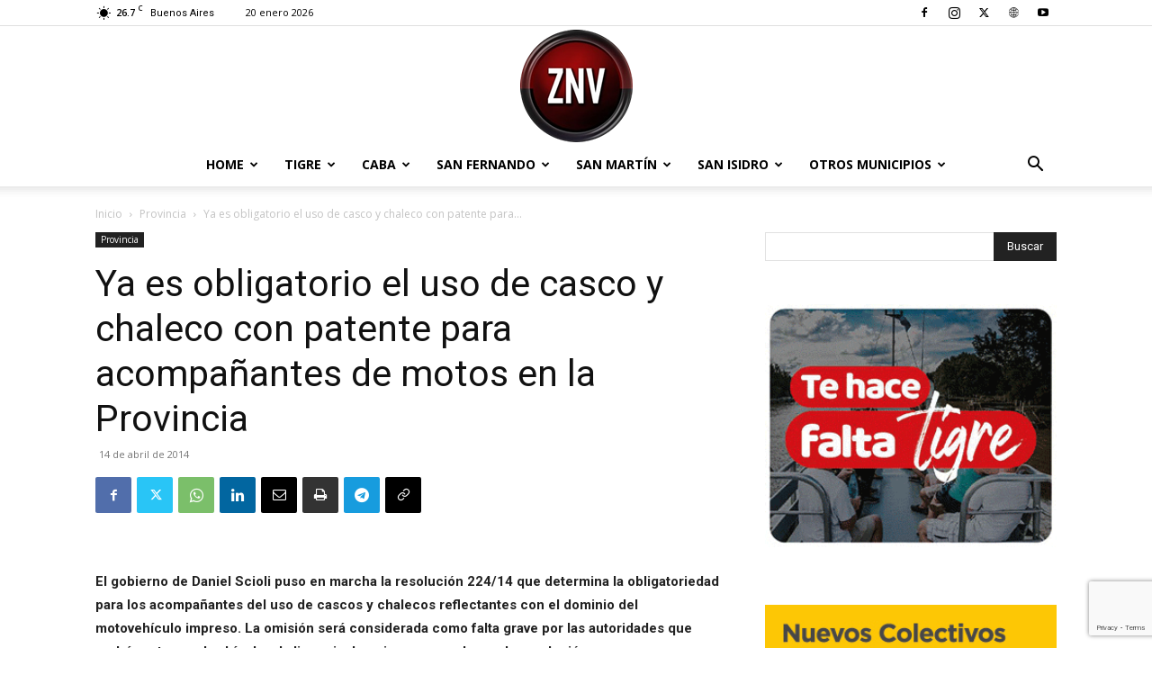

--- FILE ---
content_type: text/html; charset=utf-8
request_url: https://www.google.com/recaptcha/api2/anchor?ar=1&k=6LelT80qAAAAAH1BwSRvFE9GdG5_7c56tIqWqDnt&co=aHR0cHM6Ly96b25hbm9ydGV2aXNpb24uY29tLmFyOjQ0Mw..&hl=en&v=PoyoqOPhxBO7pBk68S4YbpHZ&size=invisible&anchor-ms=20000&execute-ms=30000&cb=gob7ifn150r3
body_size: 48738
content:
<!DOCTYPE HTML><html dir="ltr" lang="en"><head><meta http-equiv="Content-Type" content="text/html; charset=UTF-8">
<meta http-equiv="X-UA-Compatible" content="IE=edge">
<title>reCAPTCHA</title>
<style type="text/css">
/* cyrillic-ext */
@font-face {
  font-family: 'Roboto';
  font-style: normal;
  font-weight: 400;
  font-stretch: 100%;
  src: url(//fonts.gstatic.com/s/roboto/v48/KFO7CnqEu92Fr1ME7kSn66aGLdTylUAMa3GUBHMdazTgWw.woff2) format('woff2');
  unicode-range: U+0460-052F, U+1C80-1C8A, U+20B4, U+2DE0-2DFF, U+A640-A69F, U+FE2E-FE2F;
}
/* cyrillic */
@font-face {
  font-family: 'Roboto';
  font-style: normal;
  font-weight: 400;
  font-stretch: 100%;
  src: url(//fonts.gstatic.com/s/roboto/v48/KFO7CnqEu92Fr1ME7kSn66aGLdTylUAMa3iUBHMdazTgWw.woff2) format('woff2');
  unicode-range: U+0301, U+0400-045F, U+0490-0491, U+04B0-04B1, U+2116;
}
/* greek-ext */
@font-face {
  font-family: 'Roboto';
  font-style: normal;
  font-weight: 400;
  font-stretch: 100%;
  src: url(//fonts.gstatic.com/s/roboto/v48/KFO7CnqEu92Fr1ME7kSn66aGLdTylUAMa3CUBHMdazTgWw.woff2) format('woff2');
  unicode-range: U+1F00-1FFF;
}
/* greek */
@font-face {
  font-family: 'Roboto';
  font-style: normal;
  font-weight: 400;
  font-stretch: 100%;
  src: url(//fonts.gstatic.com/s/roboto/v48/KFO7CnqEu92Fr1ME7kSn66aGLdTylUAMa3-UBHMdazTgWw.woff2) format('woff2');
  unicode-range: U+0370-0377, U+037A-037F, U+0384-038A, U+038C, U+038E-03A1, U+03A3-03FF;
}
/* math */
@font-face {
  font-family: 'Roboto';
  font-style: normal;
  font-weight: 400;
  font-stretch: 100%;
  src: url(//fonts.gstatic.com/s/roboto/v48/KFO7CnqEu92Fr1ME7kSn66aGLdTylUAMawCUBHMdazTgWw.woff2) format('woff2');
  unicode-range: U+0302-0303, U+0305, U+0307-0308, U+0310, U+0312, U+0315, U+031A, U+0326-0327, U+032C, U+032F-0330, U+0332-0333, U+0338, U+033A, U+0346, U+034D, U+0391-03A1, U+03A3-03A9, U+03B1-03C9, U+03D1, U+03D5-03D6, U+03F0-03F1, U+03F4-03F5, U+2016-2017, U+2034-2038, U+203C, U+2040, U+2043, U+2047, U+2050, U+2057, U+205F, U+2070-2071, U+2074-208E, U+2090-209C, U+20D0-20DC, U+20E1, U+20E5-20EF, U+2100-2112, U+2114-2115, U+2117-2121, U+2123-214F, U+2190, U+2192, U+2194-21AE, U+21B0-21E5, U+21F1-21F2, U+21F4-2211, U+2213-2214, U+2216-22FF, U+2308-230B, U+2310, U+2319, U+231C-2321, U+2336-237A, U+237C, U+2395, U+239B-23B7, U+23D0, U+23DC-23E1, U+2474-2475, U+25AF, U+25B3, U+25B7, U+25BD, U+25C1, U+25CA, U+25CC, U+25FB, U+266D-266F, U+27C0-27FF, U+2900-2AFF, U+2B0E-2B11, U+2B30-2B4C, U+2BFE, U+3030, U+FF5B, U+FF5D, U+1D400-1D7FF, U+1EE00-1EEFF;
}
/* symbols */
@font-face {
  font-family: 'Roboto';
  font-style: normal;
  font-weight: 400;
  font-stretch: 100%;
  src: url(//fonts.gstatic.com/s/roboto/v48/KFO7CnqEu92Fr1ME7kSn66aGLdTylUAMaxKUBHMdazTgWw.woff2) format('woff2');
  unicode-range: U+0001-000C, U+000E-001F, U+007F-009F, U+20DD-20E0, U+20E2-20E4, U+2150-218F, U+2190, U+2192, U+2194-2199, U+21AF, U+21E6-21F0, U+21F3, U+2218-2219, U+2299, U+22C4-22C6, U+2300-243F, U+2440-244A, U+2460-24FF, U+25A0-27BF, U+2800-28FF, U+2921-2922, U+2981, U+29BF, U+29EB, U+2B00-2BFF, U+4DC0-4DFF, U+FFF9-FFFB, U+10140-1018E, U+10190-1019C, U+101A0, U+101D0-101FD, U+102E0-102FB, U+10E60-10E7E, U+1D2C0-1D2D3, U+1D2E0-1D37F, U+1F000-1F0FF, U+1F100-1F1AD, U+1F1E6-1F1FF, U+1F30D-1F30F, U+1F315, U+1F31C, U+1F31E, U+1F320-1F32C, U+1F336, U+1F378, U+1F37D, U+1F382, U+1F393-1F39F, U+1F3A7-1F3A8, U+1F3AC-1F3AF, U+1F3C2, U+1F3C4-1F3C6, U+1F3CA-1F3CE, U+1F3D4-1F3E0, U+1F3ED, U+1F3F1-1F3F3, U+1F3F5-1F3F7, U+1F408, U+1F415, U+1F41F, U+1F426, U+1F43F, U+1F441-1F442, U+1F444, U+1F446-1F449, U+1F44C-1F44E, U+1F453, U+1F46A, U+1F47D, U+1F4A3, U+1F4B0, U+1F4B3, U+1F4B9, U+1F4BB, U+1F4BF, U+1F4C8-1F4CB, U+1F4D6, U+1F4DA, U+1F4DF, U+1F4E3-1F4E6, U+1F4EA-1F4ED, U+1F4F7, U+1F4F9-1F4FB, U+1F4FD-1F4FE, U+1F503, U+1F507-1F50B, U+1F50D, U+1F512-1F513, U+1F53E-1F54A, U+1F54F-1F5FA, U+1F610, U+1F650-1F67F, U+1F687, U+1F68D, U+1F691, U+1F694, U+1F698, U+1F6AD, U+1F6B2, U+1F6B9-1F6BA, U+1F6BC, U+1F6C6-1F6CF, U+1F6D3-1F6D7, U+1F6E0-1F6EA, U+1F6F0-1F6F3, U+1F6F7-1F6FC, U+1F700-1F7FF, U+1F800-1F80B, U+1F810-1F847, U+1F850-1F859, U+1F860-1F887, U+1F890-1F8AD, U+1F8B0-1F8BB, U+1F8C0-1F8C1, U+1F900-1F90B, U+1F93B, U+1F946, U+1F984, U+1F996, U+1F9E9, U+1FA00-1FA6F, U+1FA70-1FA7C, U+1FA80-1FA89, U+1FA8F-1FAC6, U+1FACE-1FADC, U+1FADF-1FAE9, U+1FAF0-1FAF8, U+1FB00-1FBFF;
}
/* vietnamese */
@font-face {
  font-family: 'Roboto';
  font-style: normal;
  font-weight: 400;
  font-stretch: 100%;
  src: url(//fonts.gstatic.com/s/roboto/v48/KFO7CnqEu92Fr1ME7kSn66aGLdTylUAMa3OUBHMdazTgWw.woff2) format('woff2');
  unicode-range: U+0102-0103, U+0110-0111, U+0128-0129, U+0168-0169, U+01A0-01A1, U+01AF-01B0, U+0300-0301, U+0303-0304, U+0308-0309, U+0323, U+0329, U+1EA0-1EF9, U+20AB;
}
/* latin-ext */
@font-face {
  font-family: 'Roboto';
  font-style: normal;
  font-weight: 400;
  font-stretch: 100%;
  src: url(//fonts.gstatic.com/s/roboto/v48/KFO7CnqEu92Fr1ME7kSn66aGLdTylUAMa3KUBHMdazTgWw.woff2) format('woff2');
  unicode-range: U+0100-02BA, U+02BD-02C5, U+02C7-02CC, U+02CE-02D7, U+02DD-02FF, U+0304, U+0308, U+0329, U+1D00-1DBF, U+1E00-1E9F, U+1EF2-1EFF, U+2020, U+20A0-20AB, U+20AD-20C0, U+2113, U+2C60-2C7F, U+A720-A7FF;
}
/* latin */
@font-face {
  font-family: 'Roboto';
  font-style: normal;
  font-weight: 400;
  font-stretch: 100%;
  src: url(//fonts.gstatic.com/s/roboto/v48/KFO7CnqEu92Fr1ME7kSn66aGLdTylUAMa3yUBHMdazQ.woff2) format('woff2');
  unicode-range: U+0000-00FF, U+0131, U+0152-0153, U+02BB-02BC, U+02C6, U+02DA, U+02DC, U+0304, U+0308, U+0329, U+2000-206F, U+20AC, U+2122, U+2191, U+2193, U+2212, U+2215, U+FEFF, U+FFFD;
}
/* cyrillic-ext */
@font-face {
  font-family: 'Roboto';
  font-style: normal;
  font-weight: 500;
  font-stretch: 100%;
  src: url(//fonts.gstatic.com/s/roboto/v48/KFO7CnqEu92Fr1ME7kSn66aGLdTylUAMa3GUBHMdazTgWw.woff2) format('woff2');
  unicode-range: U+0460-052F, U+1C80-1C8A, U+20B4, U+2DE0-2DFF, U+A640-A69F, U+FE2E-FE2F;
}
/* cyrillic */
@font-face {
  font-family: 'Roboto';
  font-style: normal;
  font-weight: 500;
  font-stretch: 100%;
  src: url(//fonts.gstatic.com/s/roboto/v48/KFO7CnqEu92Fr1ME7kSn66aGLdTylUAMa3iUBHMdazTgWw.woff2) format('woff2');
  unicode-range: U+0301, U+0400-045F, U+0490-0491, U+04B0-04B1, U+2116;
}
/* greek-ext */
@font-face {
  font-family: 'Roboto';
  font-style: normal;
  font-weight: 500;
  font-stretch: 100%;
  src: url(//fonts.gstatic.com/s/roboto/v48/KFO7CnqEu92Fr1ME7kSn66aGLdTylUAMa3CUBHMdazTgWw.woff2) format('woff2');
  unicode-range: U+1F00-1FFF;
}
/* greek */
@font-face {
  font-family: 'Roboto';
  font-style: normal;
  font-weight: 500;
  font-stretch: 100%;
  src: url(//fonts.gstatic.com/s/roboto/v48/KFO7CnqEu92Fr1ME7kSn66aGLdTylUAMa3-UBHMdazTgWw.woff2) format('woff2');
  unicode-range: U+0370-0377, U+037A-037F, U+0384-038A, U+038C, U+038E-03A1, U+03A3-03FF;
}
/* math */
@font-face {
  font-family: 'Roboto';
  font-style: normal;
  font-weight: 500;
  font-stretch: 100%;
  src: url(//fonts.gstatic.com/s/roboto/v48/KFO7CnqEu92Fr1ME7kSn66aGLdTylUAMawCUBHMdazTgWw.woff2) format('woff2');
  unicode-range: U+0302-0303, U+0305, U+0307-0308, U+0310, U+0312, U+0315, U+031A, U+0326-0327, U+032C, U+032F-0330, U+0332-0333, U+0338, U+033A, U+0346, U+034D, U+0391-03A1, U+03A3-03A9, U+03B1-03C9, U+03D1, U+03D5-03D6, U+03F0-03F1, U+03F4-03F5, U+2016-2017, U+2034-2038, U+203C, U+2040, U+2043, U+2047, U+2050, U+2057, U+205F, U+2070-2071, U+2074-208E, U+2090-209C, U+20D0-20DC, U+20E1, U+20E5-20EF, U+2100-2112, U+2114-2115, U+2117-2121, U+2123-214F, U+2190, U+2192, U+2194-21AE, U+21B0-21E5, U+21F1-21F2, U+21F4-2211, U+2213-2214, U+2216-22FF, U+2308-230B, U+2310, U+2319, U+231C-2321, U+2336-237A, U+237C, U+2395, U+239B-23B7, U+23D0, U+23DC-23E1, U+2474-2475, U+25AF, U+25B3, U+25B7, U+25BD, U+25C1, U+25CA, U+25CC, U+25FB, U+266D-266F, U+27C0-27FF, U+2900-2AFF, U+2B0E-2B11, U+2B30-2B4C, U+2BFE, U+3030, U+FF5B, U+FF5D, U+1D400-1D7FF, U+1EE00-1EEFF;
}
/* symbols */
@font-face {
  font-family: 'Roboto';
  font-style: normal;
  font-weight: 500;
  font-stretch: 100%;
  src: url(//fonts.gstatic.com/s/roboto/v48/KFO7CnqEu92Fr1ME7kSn66aGLdTylUAMaxKUBHMdazTgWw.woff2) format('woff2');
  unicode-range: U+0001-000C, U+000E-001F, U+007F-009F, U+20DD-20E0, U+20E2-20E4, U+2150-218F, U+2190, U+2192, U+2194-2199, U+21AF, U+21E6-21F0, U+21F3, U+2218-2219, U+2299, U+22C4-22C6, U+2300-243F, U+2440-244A, U+2460-24FF, U+25A0-27BF, U+2800-28FF, U+2921-2922, U+2981, U+29BF, U+29EB, U+2B00-2BFF, U+4DC0-4DFF, U+FFF9-FFFB, U+10140-1018E, U+10190-1019C, U+101A0, U+101D0-101FD, U+102E0-102FB, U+10E60-10E7E, U+1D2C0-1D2D3, U+1D2E0-1D37F, U+1F000-1F0FF, U+1F100-1F1AD, U+1F1E6-1F1FF, U+1F30D-1F30F, U+1F315, U+1F31C, U+1F31E, U+1F320-1F32C, U+1F336, U+1F378, U+1F37D, U+1F382, U+1F393-1F39F, U+1F3A7-1F3A8, U+1F3AC-1F3AF, U+1F3C2, U+1F3C4-1F3C6, U+1F3CA-1F3CE, U+1F3D4-1F3E0, U+1F3ED, U+1F3F1-1F3F3, U+1F3F5-1F3F7, U+1F408, U+1F415, U+1F41F, U+1F426, U+1F43F, U+1F441-1F442, U+1F444, U+1F446-1F449, U+1F44C-1F44E, U+1F453, U+1F46A, U+1F47D, U+1F4A3, U+1F4B0, U+1F4B3, U+1F4B9, U+1F4BB, U+1F4BF, U+1F4C8-1F4CB, U+1F4D6, U+1F4DA, U+1F4DF, U+1F4E3-1F4E6, U+1F4EA-1F4ED, U+1F4F7, U+1F4F9-1F4FB, U+1F4FD-1F4FE, U+1F503, U+1F507-1F50B, U+1F50D, U+1F512-1F513, U+1F53E-1F54A, U+1F54F-1F5FA, U+1F610, U+1F650-1F67F, U+1F687, U+1F68D, U+1F691, U+1F694, U+1F698, U+1F6AD, U+1F6B2, U+1F6B9-1F6BA, U+1F6BC, U+1F6C6-1F6CF, U+1F6D3-1F6D7, U+1F6E0-1F6EA, U+1F6F0-1F6F3, U+1F6F7-1F6FC, U+1F700-1F7FF, U+1F800-1F80B, U+1F810-1F847, U+1F850-1F859, U+1F860-1F887, U+1F890-1F8AD, U+1F8B0-1F8BB, U+1F8C0-1F8C1, U+1F900-1F90B, U+1F93B, U+1F946, U+1F984, U+1F996, U+1F9E9, U+1FA00-1FA6F, U+1FA70-1FA7C, U+1FA80-1FA89, U+1FA8F-1FAC6, U+1FACE-1FADC, U+1FADF-1FAE9, U+1FAF0-1FAF8, U+1FB00-1FBFF;
}
/* vietnamese */
@font-face {
  font-family: 'Roboto';
  font-style: normal;
  font-weight: 500;
  font-stretch: 100%;
  src: url(//fonts.gstatic.com/s/roboto/v48/KFO7CnqEu92Fr1ME7kSn66aGLdTylUAMa3OUBHMdazTgWw.woff2) format('woff2');
  unicode-range: U+0102-0103, U+0110-0111, U+0128-0129, U+0168-0169, U+01A0-01A1, U+01AF-01B0, U+0300-0301, U+0303-0304, U+0308-0309, U+0323, U+0329, U+1EA0-1EF9, U+20AB;
}
/* latin-ext */
@font-face {
  font-family: 'Roboto';
  font-style: normal;
  font-weight: 500;
  font-stretch: 100%;
  src: url(//fonts.gstatic.com/s/roboto/v48/KFO7CnqEu92Fr1ME7kSn66aGLdTylUAMa3KUBHMdazTgWw.woff2) format('woff2');
  unicode-range: U+0100-02BA, U+02BD-02C5, U+02C7-02CC, U+02CE-02D7, U+02DD-02FF, U+0304, U+0308, U+0329, U+1D00-1DBF, U+1E00-1E9F, U+1EF2-1EFF, U+2020, U+20A0-20AB, U+20AD-20C0, U+2113, U+2C60-2C7F, U+A720-A7FF;
}
/* latin */
@font-face {
  font-family: 'Roboto';
  font-style: normal;
  font-weight: 500;
  font-stretch: 100%;
  src: url(//fonts.gstatic.com/s/roboto/v48/KFO7CnqEu92Fr1ME7kSn66aGLdTylUAMa3yUBHMdazQ.woff2) format('woff2');
  unicode-range: U+0000-00FF, U+0131, U+0152-0153, U+02BB-02BC, U+02C6, U+02DA, U+02DC, U+0304, U+0308, U+0329, U+2000-206F, U+20AC, U+2122, U+2191, U+2193, U+2212, U+2215, U+FEFF, U+FFFD;
}
/* cyrillic-ext */
@font-face {
  font-family: 'Roboto';
  font-style: normal;
  font-weight: 900;
  font-stretch: 100%;
  src: url(//fonts.gstatic.com/s/roboto/v48/KFO7CnqEu92Fr1ME7kSn66aGLdTylUAMa3GUBHMdazTgWw.woff2) format('woff2');
  unicode-range: U+0460-052F, U+1C80-1C8A, U+20B4, U+2DE0-2DFF, U+A640-A69F, U+FE2E-FE2F;
}
/* cyrillic */
@font-face {
  font-family: 'Roboto';
  font-style: normal;
  font-weight: 900;
  font-stretch: 100%;
  src: url(//fonts.gstatic.com/s/roboto/v48/KFO7CnqEu92Fr1ME7kSn66aGLdTylUAMa3iUBHMdazTgWw.woff2) format('woff2');
  unicode-range: U+0301, U+0400-045F, U+0490-0491, U+04B0-04B1, U+2116;
}
/* greek-ext */
@font-face {
  font-family: 'Roboto';
  font-style: normal;
  font-weight: 900;
  font-stretch: 100%;
  src: url(//fonts.gstatic.com/s/roboto/v48/KFO7CnqEu92Fr1ME7kSn66aGLdTylUAMa3CUBHMdazTgWw.woff2) format('woff2');
  unicode-range: U+1F00-1FFF;
}
/* greek */
@font-face {
  font-family: 'Roboto';
  font-style: normal;
  font-weight: 900;
  font-stretch: 100%;
  src: url(//fonts.gstatic.com/s/roboto/v48/KFO7CnqEu92Fr1ME7kSn66aGLdTylUAMa3-UBHMdazTgWw.woff2) format('woff2');
  unicode-range: U+0370-0377, U+037A-037F, U+0384-038A, U+038C, U+038E-03A1, U+03A3-03FF;
}
/* math */
@font-face {
  font-family: 'Roboto';
  font-style: normal;
  font-weight: 900;
  font-stretch: 100%;
  src: url(//fonts.gstatic.com/s/roboto/v48/KFO7CnqEu92Fr1ME7kSn66aGLdTylUAMawCUBHMdazTgWw.woff2) format('woff2');
  unicode-range: U+0302-0303, U+0305, U+0307-0308, U+0310, U+0312, U+0315, U+031A, U+0326-0327, U+032C, U+032F-0330, U+0332-0333, U+0338, U+033A, U+0346, U+034D, U+0391-03A1, U+03A3-03A9, U+03B1-03C9, U+03D1, U+03D5-03D6, U+03F0-03F1, U+03F4-03F5, U+2016-2017, U+2034-2038, U+203C, U+2040, U+2043, U+2047, U+2050, U+2057, U+205F, U+2070-2071, U+2074-208E, U+2090-209C, U+20D0-20DC, U+20E1, U+20E5-20EF, U+2100-2112, U+2114-2115, U+2117-2121, U+2123-214F, U+2190, U+2192, U+2194-21AE, U+21B0-21E5, U+21F1-21F2, U+21F4-2211, U+2213-2214, U+2216-22FF, U+2308-230B, U+2310, U+2319, U+231C-2321, U+2336-237A, U+237C, U+2395, U+239B-23B7, U+23D0, U+23DC-23E1, U+2474-2475, U+25AF, U+25B3, U+25B7, U+25BD, U+25C1, U+25CA, U+25CC, U+25FB, U+266D-266F, U+27C0-27FF, U+2900-2AFF, U+2B0E-2B11, U+2B30-2B4C, U+2BFE, U+3030, U+FF5B, U+FF5D, U+1D400-1D7FF, U+1EE00-1EEFF;
}
/* symbols */
@font-face {
  font-family: 'Roboto';
  font-style: normal;
  font-weight: 900;
  font-stretch: 100%;
  src: url(//fonts.gstatic.com/s/roboto/v48/KFO7CnqEu92Fr1ME7kSn66aGLdTylUAMaxKUBHMdazTgWw.woff2) format('woff2');
  unicode-range: U+0001-000C, U+000E-001F, U+007F-009F, U+20DD-20E0, U+20E2-20E4, U+2150-218F, U+2190, U+2192, U+2194-2199, U+21AF, U+21E6-21F0, U+21F3, U+2218-2219, U+2299, U+22C4-22C6, U+2300-243F, U+2440-244A, U+2460-24FF, U+25A0-27BF, U+2800-28FF, U+2921-2922, U+2981, U+29BF, U+29EB, U+2B00-2BFF, U+4DC0-4DFF, U+FFF9-FFFB, U+10140-1018E, U+10190-1019C, U+101A0, U+101D0-101FD, U+102E0-102FB, U+10E60-10E7E, U+1D2C0-1D2D3, U+1D2E0-1D37F, U+1F000-1F0FF, U+1F100-1F1AD, U+1F1E6-1F1FF, U+1F30D-1F30F, U+1F315, U+1F31C, U+1F31E, U+1F320-1F32C, U+1F336, U+1F378, U+1F37D, U+1F382, U+1F393-1F39F, U+1F3A7-1F3A8, U+1F3AC-1F3AF, U+1F3C2, U+1F3C4-1F3C6, U+1F3CA-1F3CE, U+1F3D4-1F3E0, U+1F3ED, U+1F3F1-1F3F3, U+1F3F5-1F3F7, U+1F408, U+1F415, U+1F41F, U+1F426, U+1F43F, U+1F441-1F442, U+1F444, U+1F446-1F449, U+1F44C-1F44E, U+1F453, U+1F46A, U+1F47D, U+1F4A3, U+1F4B0, U+1F4B3, U+1F4B9, U+1F4BB, U+1F4BF, U+1F4C8-1F4CB, U+1F4D6, U+1F4DA, U+1F4DF, U+1F4E3-1F4E6, U+1F4EA-1F4ED, U+1F4F7, U+1F4F9-1F4FB, U+1F4FD-1F4FE, U+1F503, U+1F507-1F50B, U+1F50D, U+1F512-1F513, U+1F53E-1F54A, U+1F54F-1F5FA, U+1F610, U+1F650-1F67F, U+1F687, U+1F68D, U+1F691, U+1F694, U+1F698, U+1F6AD, U+1F6B2, U+1F6B9-1F6BA, U+1F6BC, U+1F6C6-1F6CF, U+1F6D3-1F6D7, U+1F6E0-1F6EA, U+1F6F0-1F6F3, U+1F6F7-1F6FC, U+1F700-1F7FF, U+1F800-1F80B, U+1F810-1F847, U+1F850-1F859, U+1F860-1F887, U+1F890-1F8AD, U+1F8B0-1F8BB, U+1F8C0-1F8C1, U+1F900-1F90B, U+1F93B, U+1F946, U+1F984, U+1F996, U+1F9E9, U+1FA00-1FA6F, U+1FA70-1FA7C, U+1FA80-1FA89, U+1FA8F-1FAC6, U+1FACE-1FADC, U+1FADF-1FAE9, U+1FAF0-1FAF8, U+1FB00-1FBFF;
}
/* vietnamese */
@font-face {
  font-family: 'Roboto';
  font-style: normal;
  font-weight: 900;
  font-stretch: 100%;
  src: url(//fonts.gstatic.com/s/roboto/v48/KFO7CnqEu92Fr1ME7kSn66aGLdTylUAMa3OUBHMdazTgWw.woff2) format('woff2');
  unicode-range: U+0102-0103, U+0110-0111, U+0128-0129, U+0168-0169, U+01A0-01A1, U+01AF-01B0, U+0300-0301, U+0303-0304, U+0308-0309, U+0323, U+0329, U+1EA0-1EF9, U+20AB;
}
/* latin-ext */
@font-face {
  font-family: 'Roboto';
  font-style: normal;
  font-weight: 900;
  font-stretch: 100%;
  src: url(//fonts.gstatic.com/s/roboto/v48/KFO7CnqEu92Fr1ME7kSn66aGLdTylUAMa3KUBHMdazTgWw.woff2) format('woff2');
  unicode-range: U+0100-02BA, U+02BD-02C5, U+02C7-02CC, U+02CE-02D7, U+02DD-02FF, U+0304, U+0308, U+0329, U+1D00-1DBF, U+1E00-1E9F, U+1EF2-1EFF, U+2020, U+20A0-20AB, U+20AD-20C0, U+2113, U+2C60-2C7F, U+A720-A7FF;
}
/* latin */
@font-face {
  font-family: 'Roboto';
  font-style: normal;
  font-weight: 900;
  font-stretch: 100%;
  src: url(//fonts.gstatic.com/s/roboto/v48/KFO7CnqEu92Fr1ME7kSn66aGLdTylUAMa3yUBHMdazQ.woff2) format('woff2');
  unicode-range: U+0000-00FF, U+0131, U+0152-0153, U+02BB-02BC, U+02C6, U+02DA, U+02DC, U+0304, U+0308, U+0329, U+2000-206F, U+20AC, U+2122, U+2191, U+2193, U+2212, U+2215, U+FEFF, U+FFFD;
}

</style>
<link rel="stylesheet" type="text/css" href="https://www.gstatic.com/recaptcha/releases/PoyoqOPhxBO7pBk68S4YbpHZ/styles__ltr.css">
<script nonce="7j2ReOKwaih2FuOMHV6JLQ" type="text/javascript">window['__recaptcha_api'] = 'https://www.google.com/recaptcha/api2/';</script>
<script type="text/javascript" src="https://www.gstatic.com/recaptcha/releases/PoyoqOPhxBO7pBk68S4YbpHZ/recaptcha__en.js" nonce="7j2ReOKwaih2FuOMHV6JLQ">
      
    </script></head>
<body><div id="rc-anchor-alert" class="rc-anchor-alert"></div>
<input type="hidden" id="recaptcha-token" value="[base64]">
<script type="text/javascript" nonce="7j2ReOKwaih2FuOMHV6JLQ">
      recaptcha.anchor.Main.init("[\x22ainput\x22,[\x22bgdata\x22,\x22\x22,\[base64]/[base64]/[base64]/[base64]/[base64]/UltsKytdPUU6KEU8MjA0OD9SW2wrK109RT4+NnwxOTI6KChFJjY0NTEyKT09NTUyOTYmJk0rMTxjLmxlbmd0aCYmKGMuY2hhckNvZGVBdChNKzEpJjY0NTEyKT09NTYzMjA/[base64]/[base64]/[base64]/[base64]/[base64]/[base64]/[base64]\x22,\[base64]\\u003d\x22,\x22Fl06wrtpw4MmDcOKwrx+w6XDtCldYUbCjsK7w5UEwrsaKgUww5HDosKrFsKjWjPCgsOFw5jCucK8w7vDiMK4wo3CvS7DoMKvwoUtwp/CmcKjB3XCkjtdf8KyworDvcOvwoQcw45sasOlw7RzC8OmSsOVwrfDvjs1wrTDm8OSdMKjwptlC2cKwppWw43Cs8O7wp3CgQjCusOEfgTDjMOmwp/DrEovw7JNwr1dRMKLw5MwwrrCvwoTUTlPwqnDpljCskAswoIgwqrDhcKDBcKfwq0Tw7ZPY8Oxw65vwr4ow47DrXrCj8KAw7pjCChlw4R3ESTDnX7DhF9JNg1sw7xTE2ViwpM3EcOQbsKDwqLDnnfDvcKtwq/Dg8Kawp54biPCklZ3wqcIPcOGwovCm2BjC1XCh8KmM8OUOBQhw7rCmU/[base64]/w5vChnHCkMKbN8Kdwo/[base64]/[base64]/DlyrDnxrCq8OjwoAAPy3DgnPDqMKlX8OUw4M+w5Acw6TCrsO6wpRzUBnCtw9KSwkcwofDvMKTFsOZwpnClz5ZwqMJAzfDm8OoQMOqFMKSesKDw4TCiHFbw6zCtsKqwr50wrbCuUnDi8KIcMO2w6tlwqjCmw7Ci1pbZSrCgsKHw5ReUE/CgHXDlcKpS1fDqioqLy7DvizDm8ORw5IxaC1LNsO3w5nCs1JcwrLChMOOw54EwrNFw48UwrgFHsKZwrvCscOzw7MnKjU0esK6TUvCssKQDcK1w5Mew6JUw4h4fH5/[base64]/CiAvDu8OvKEPCr8OmAGbDvMK1w6EqwpzDkHF8wqLCjBrDsQfDr8Omw4rCmEcKw53DicKmw7jDgnjCtMKAw6LDgcOKQcODA1Q+MsOpbWR+NnoPw45Pw7LCqgbDhkHCicO9MS/Djy/Cu8OZJsKtwojCiMKvw6Ixw4bDu0nCnFQHflEpw5fDsjLDocOPw7PClMKrWMO+w4kgPwlAw4Q1JGVxJgN9B8OYAhXDlcK5Tx0nwooew6XDqMK7a8KQVGPCsTtHw4YILCjCtXIzY8O/wqfDokLCuGBTdMObaThawqnDlkYpwoRoZsK4w7vCpMOme8KAw7HCmVrCpHdew5s2worDrMOrwqM4LcKDw43Dl8Kww70pOsKNfMO3N3HDoTjCssKsw7lvR8O2YsK3w7cHM8KCw4/CrHQ1w73DvC/[base64]/[base64]/DukEYWg3CjjcHwrNsw4rDgTDCpQEfworDscKww6QIwpjCh0QhNMO7JEsxwotZNMKcRgnCtcKkQhPDlXMxwrNkbsKaCMOBw61ZXsKbfijDo1R/woUlwphYbwxqeMKoacKzwrdBVsKVa8OdSmN6wpLCgxTDpcKBwrBlCF0tRz06w4TDv8OYw4fCvsOqfF/[base64]/Du8OGDWcpAQ1xw6HCvcOHw4c1csO3WMOLB2AAwonDnMOzwojCt8KHYyzDgsKGw417w6XCizU2AcK4w5hrFEDDmMOAKMOVG3zCrmMoak1zZ8OZU8KDwokuMMO6wrHCsiVnw4XCgMObw5/DnMKFwrfCpsKFdcK8fsO5w6RRbsKrw59iLMO8w4jDvcKXY8ODwoQnIsKpwoxuwpvCksK9BMOJHHzDtgMpe8KXw4QRwpBRw5p3w4R4wpjCry8EWMKII8OLw5xGwpzDlMOeUcKhQQjCvMOOw5bCmMO0woR4HMOdw4/DsBECA8KYwr49YmlJdcO9w4tNGzU5wrwOwqdHwr/DiMKCw41Sw49zw6bCmSYKS8K7w6fCmsKUw53DiCjDgcKvNlIRw5kxBMK6w4R5FX/CrWDCkFBZwpvDvBfDvEjChsKlQsOKw6Bpwq3ClwnCk2LDosK6BS7Dv8OmYMKyw4PDiFFVIFXCsMOqPlXCo2w/w6zDl8OrCmXDuMOGwoRBwpUlOMKnCMKtflPCqFDCkB0hw59HblnCjMKMw53CscK1w77CosO/w7wrwpRKwqvClMKewq/CicOQwo8Iw5bDhg7Cp2Ynw5zDuMKIwq/DpcOxw5rChcOuAX3Dj8OrU01VM8KuccKzBVXCqsKRw4Rew5DCuMKXwpLDlAxXYMKmNcKEwprCp8KNMjvCvjAaw4nDmcKnw67Dr8KXwpIFw7MYwqHDgsOuw7TDj8KZJsK7QQbDvcKyI8KvC2nDt8K9Hl7Cs8OZZTvCmcK3TsOucMODwrxbw6gIwptJwq/[base64]/wqLCnVvDuTbDvAdowrPCrz7DlXx/w4gAwr/CsXTDmcOlw6BkDBMTbMKHw7/Ci8KVw7DCjMO5wrfCgE0dc8O6w5x2w7TDv8KUfxZewqvDoRMrW8KxwqHDpcOKfcOEw6oRdcOSSMKHUmlBw6AwHcK2w7jCrArDoMOgGTRJRDkCw73Cs0lOwrDDkzNYQcKQwptjVMOpw47DiXHDs8OwwrPDuHBbMmzDj8KPMkPDpU5BOx/[base64]/Dg3/CqsKKV3zDncOcwpo2IRzCjMK0LMKxI8KEw7vCh8KDSxLChkzCsMOcw7ILwp8yw5N1flg8eBhzw4XClR/Dtw1rTygQw7ssehcGEMO+J1F8w4QAHigqwoIPU8OCLMKmUiXDkUDDl8KOw7vDhkbCpMOODBUmOGnCusKRw4vDhsK+bsOiJ8O0w47Cp1bDpcKGImrCp8KmGsOSwqXDmsObey7CmATCoFLDjsOndcOvQ8O6QsOzwqkvGsOPwr7CpcObWifDlgB/wrTCnnswwop8w7nCuMKBw6ABK8OmwrvCgG3CrXjDvMOQcV11SMKqwoDDj8KbSlh3w4fDlsKIwpRnMcONw4zDvFcPw5fDmRQHwpbDlzcYwqhUHsKbwoQqw5ptCMOhYX/CtipcJsKtwofCjcOtw5vClcOqw7M6TS3CisOnwpDCnHFgfsOBw7RCcsOCw4RpY8OBw5DDvC5hw49JwqLCiC1lYcOJwr/[base64]/w5QFwpZbfms6woJFBllyCMK+bXPDgHwDO2MRw57Dp8KcQMO5X8KLwr8Ow7A7wrHDpsK8w67ChMK0Fh7DuV/DizZAWwLCucOfwpkSZBZew7/CqlhVwqnCosKjBMKCwqszwqtXwqBMwrtvwoDCmGvCvFDDgzPCvh/DtTtKIMOfJ8K7bH3DggjDvCsgKcK7wqvCvMKcwqEeZsOCWMOJwqvCu8OpMW3DqMKawpgLwqlXw7vCg8Oqdm/CuMKoFMOVw47CscK7wp8iwooSBwPDnsK7Z3DCpBDCi2oxMUB+UMOewrfCqWtKKn/DocKmIsKOPsOOECMRVgAdUAjCqETDl8KrwpbCpcKgwrZdw5fDsjfCgyHCkzHCo8KRw4fCv8OawpEfwpYsDyJOYnZ+w4HCg2PDuTTCkwjClcKhGCpOclpvwoUrwo16ZMKew4VUOyfDksOkwpbChMKkQ8OjU8K/w6nCkMKawpvDtDHClMO0w7HDl8KzNUU4wojCs8KtwqHDkixlw7bDhMKow6/Cjycuw5IfI8KhVj3CoMKKw4QjXcOuIFnDpS1LFUx7SMKIw4BcASbDpUTCmy5BFHNeFgfDisOuw5/Cj1vCp3onVTkiwocmBS84wq3Ch8OSwqFGw7dXw4zDuMKCwrgew5sUworDjTXClGPCsMKGwoLCuR3CumnDjsKHwq0Gwql8wrR/GMOLwr/DrgJOecO8w5USVcOfOsONTsKncylbNsKtBsOpMFIcZFxlw6Y3w6nDomoBQMKFGW4iw6FpBmXDuDvDisO+w7txw7rCksOxwprDn37Cuxg7wqB0UcO/woYSw7LDisKcSsOXw4XChCwkw7YVM8ORw7IYO04pwrbCucKPRsOwwocDZhPDhMOXUsKKw4bCgsO+w7R/[base64]/CsRhMScK+wqLCrC1HTsOvwqg1w5IqAm8Wwr1iZRoHwq12wqUiUR9OwoPDo8OxwoYXwqdqUzjDu8OfHzbDm8KIcsKDwpDDhy0ifcK8wrFvwocPwo5EwqEeN0PDtmvDrsKXOcKbw6A6csO3wqbCjsOcw60jwqQ0Exw2wr7CpcOdXTseVgHClsK7w6I/w6FveV0fwq/CtcOywqDCjGDCjcORw4whD8O2G11tBn5yw7DDjy7CicOkVsOCwrAlw6dCw4JATF/[base64]/CjzhdN8KYFW7DmhhAw55Uw6pdwpTDiE9OwrFewpLCmcKLw4cdw57DsMKJFmotN8KnZ8KaC8KPwprDgnHCuivChxgSwqrDsVPDllIxYcKLw6XCtsO/w6HCgMOmw7TCqMOJWcKkwqvDiQ3DszfDscOeS8KjLMKsdiY2w6HDrHXCs8OkScOPMcODOSB2YMOYT8KwXzfDg1loesKvwqjDk8OIw6fDpmsaw7B2w4gpw5kEwpjCgDvDmjgUw5XDhx3Dm8OwYRojw4JEwrogwqUUOMKXwp01W8Kfwp/CncKiXsK7LigGw7PDicKdJhsvGirCmMOow5rCkBnCli/CncKtYxTDkcOewqvCjSI5KsOAwq4vEFE5c8K4woTDrUvCsFU9w5sIbcK8emVFwrnDg8KMQiQwHgHDtMKeTl3CizLDm8K6UsO1Bm4fwqQJfcKkwqrDqjlwBMKjZ8KsA1HDu8OTwrxsw5XDplXDpsKiwoozbGo7w7zDqMK4wolzw5MtGsOEV39Bw5/DnMOUGmfDqSDCkxxEUcOvw6BfH8OIXHszw7XDuwFySsKJCsO1w73DlsKVCMKowrXCmVPCpsOXVXYWXkoiWE/CgA3CtsKoQ8KMIsOsEzvDoUV1XyQIRcOrwq9owq/DuyYvW2RZTcOMwoNuQWBiVCxsw7dcwqMFF1dRIcKDw4NpwoMzbEZgFwl0cSrDrMONbHkvwrDDs8KKdsK8VUPDhV/[base64]/[base64]/w5hDO8Onw7ENwoRyw7FoGsK0w7vDpcO0Z1Jew6YQw73DqMOmEcOtwqDCq8K2wpFjwovDqsKgwrHDp8KpNVE+wpJxw6hfARFZw4F0JMOIN8OUwoR+wqQewr3Cq8Ktwr4sMMK0wprCscKKGk/Dn8KuQhNyw5ARfwXDicKuBMO+wrDDoMKjw6rDsT4Uw53ClcKbwoQtwrnCvzbCjcOrwq7CoMK4w7NONjvConVtd8OiRsK/d8KLNcO6a8Odw6VrECXDucO1csO2GAV2FsKdw4RJw7/DpcKawqM6wpPDncOtw6vDmmtLSyRgFTwPLxXDgsOfw7TCncOyTAJ9ERfCosKzCEtjw6hxVEIawqd7UysLNsODw6XCvQRpd8O1NcOEfsK4w4lIw63DujYkw6bDr8OeQ8KPGcO/[base64]/[base64]/CicKnFxlENC4ee3/CtMKEwpAnw6rCs8K9wpJzDXwhbBseUsKmFMKdw4gqUsKsw6VLwqB1w5jCmg/DtkTDkcK5S0F/w6XCr3ILw5XDpMOBwo8LwrBVS8KMw7kJUcKew4Mbw4jDu8OxR8KKwpXDs8OIR8OCCcKkSMK0CifCqAHDrjRWw5/CnTBbLUnCncOICsOHw5dmw7QwbMOhw6XDmcKUaSXCgQN8w7/DnTbDkn0Iwpddw7TCv1c8Syozw5jDlWsXwpzDvMKCw7IVwqM3w6XCscKWQgERAhbDhVtOdsOVJcKtUwTDi8KjGFpnwoLDvsO6w5/Cp1PDscKvdFgVwq9RwqzCo0zDl8Odw57Co8Kewo7DocK0w65rRcKURlpewp88biIyw4giwrPDu8Odwqk1VMK9bMKGX8KBC3jDlmzDkT5+w4PCrsKxPTkmYEzDuwQGIE/[base64]/[base64]/[base64]/[base64]/CgS5IH8KQwo3Cm0PCpmA7Hh3DpTzDksOfwo05L1kqUcOPQsKSwpDCtsOUFwvDhQbDgcOnNsOcwpbDq8K8e3bDuSTDgUVYwqTCtsOuMMOueihIRmDCmcKOa8OHJ8KzCG7CosOTEsOuXhPDmAnDkcONJsKlwqZJwoXCtsOTw4rDrk9JZCjCrks/wrbDqcO9VcKBw5fDnjzCtsOdwoTDjcKMembCi8OZfxolw4RqWlbCvMKUw7rDhcOYagA7w4x4w4/DqV4Nwp8WK2zCsw5fw5vDon3DlDDDpcKIf2LDlsKbwqbCjcODw444HDUZw45YD8K0MsKHD2rDvsOgwrLChsOuY8OMwpU6K8O8wq/CncKuw4xSA8KqX8K5XUbClcOnwoJ9wqwZwofCnG/CrsOcwrDCuQjDmsOwwqPDmMOEYcKjbXNfw6rCjBE7e8K4wpDDjcKcw4/[base64]/V8K8UsORbcOTwo/CnDLDjsK1w6/Co0pKBhAmw5dmYTHCoMKTE09XE1NWw4piwq3CicOSEyPDgMOvEnvDrMO9w4zCmmjCnMK3ccKmQcK3wrMSwoAAw7nDjw/DrFjCkMKOw7ZFXzV0M8KpwoXDnVzDiMKVAzDDtFoxwpjCpsO2woYFwqDCo8OywrzDgTzCknIcd1nCjT0JVMKMXsO/w5kRa8KiY8OBOBEOw53CoMKnYDvDn8Kww7p8cy7DgMKzw5l5w5RwcsO3OcK6KCDCsU1KMcKJw4XDoDNCDcK3NsOiwrMuUsOhw6M4MkYiwrkWPn3Ds8O4w4JBeSrDoGlCBi/DoAgpJ8OwwqnCmycVw4TDoMKPw7YSIsKLw7rDi8OCFMO8w5/Ds2TDizYFTsKTwrkDw6pGEsKNwooUfMK4w5bCtlNWMxjDpH8VYzNcw6rCr1nCpsKgw4PDpnh4YMKKe1zCpm7DuDDDnxnDjB/DssKYw5XDs1dbwqEVLsOEwrTCoGjCpcOhQ8OMw67Dl3QidGLClMOYwpPDv2YOFnrDqsKKPcKYw4l3wojDisKqR3PCpzHDuAHCh8KpwrnCq35FDcOvDMO0XMKTwpJkw4bCng/DosOmw556BcKpeMKmbsKQf8KKw6paw5Jvwr9vdMOlwq3DksKPw6ZQwrbDnsO4w5ZfwqswwpYLw6jCmHZmw4Ekw6TDgsKLwoPCgiDCsHPCoBTDrTrDssOLwo/DoMKlwpdcATY8R25pTmrCqS3Dj8OQwrzDlsKqQcKjw7NPKxnCjkswZ3/DhHZqe8Oid8KFPTHDllDDqxPDnV7CnB3CvMO/VmR9w53DssOoPUvCusKJL8O5wpJxw77Du8OIwpPDu8OAw57CssOdOMKofkPDnMKhFXg/w6/DrgzCqMKZVcKdwpR+w5PDt8OEw59/wrfCqn5KN8OXw4FMBWUJDjgvUlgKdsOqwplFWQ/Dg1HCkwpjACHCmMKhw49ZdStcwrMnGWEgLVYgw4hhwotVwrI8w6bCiy/DvBLClz3CrWDDgXZlTygHZiXCnRReNMOOwr3DkznCi8KJeMOYA8O/[base64]/DhDLCksKSw5/Dm1nDh8KRRgDCs8KywqHDq33CmCnDsAAhw4txCsOaNMOlw7TCjkLCrsK0w4dOf8Onw6HCicKLZV4ZwrzCjm3CmsKgwopdwpE/YsOHAsK4XcOaJXkIwpF8C8KHw7PCsm7ChERGwrbChsKeGsOyw4oRQ8KAWD05wrlrwpUVbMKZP8KxfsOeQVd9wpfCtcOqPU0wR1NPQVlcck3DolYqN8OwUMOdwpzDtcOBQh1QUsO/KSEjdsK2w5PDqSJ6wpRWYw/[base64]/DiEvDvB5Qw7JfwqzDuHM3wojClcKvw73Dk0hWPxonC8OLa8OnU8OqT8KDdjNOwopdw5c+wpBoNlvDikwQPcKVGMKaw5Mqw7XDucKvfVXCo2QKw6Y0w4LCsG5UwrxBwrQiMUXDlAZ/Phpdw5fDhsKfMcKnKQbDqMKNw4V/w5jDq8KbJ8KJwrFQw4A7BSgMw5FZOHjCgxPDpS3DplrCsBnDgkpgw7LDuD/Dt8OHw6TCvCTDscO/[base64]/DiWnCjABDVh8qFXU7WsOOMlPCljvDjsOkwrXDmMOLw4cDw7XDtC5hwqdCwpTDqcKyU0QSNMKiK8OeY8OfwpnDqMOGw6nCvX3DiQglG8OyUcOiVcKfG8OHw4DDnVYNwrfCkUJ0wo4ww7UHw5TDm8KgwpzDmlPCiE3DhcOtDx3DshfCgMOxJUZSw40gwofDmMOAw4VWOQ/Cp8OeEF55FHIYL8Oowr0IwqRnJiNaw7IDworCpcOSw73DosOZwrN6RcOfw5BDw43CucOCwqRZasOtSg7DisOGwpVpdsKfw6bCosO8a8K/w45Tw61fw5BVwpnDjMKZwrt5wpfCpFvCjUAHw6TCuUvCnRE4CkTCk1fDsMO+w7rCnXTChMKKw6/[base64]/[base64]/[base64]/[base64]/DqW5fw59Bf1jDihtnw6kHHibDrGLDuMKTTw3DoVHDvzPDjMONLA0zEW1lw7RFwpNxwpN1aElzw7nCqMKRw5PDnTkZwpg8wo/DgsOcw7Evw5HDu8OvfWYvwqgKWm0Yw7TCuXxPL8KgwqrDsA9EflLDsn5Rw7/DlVlPwqjDusO5ewk6UjrDo2DCiA4INBQcw54jw4AkCMKYw4jCn8KRG3AIw5ULVAjCqMKZwqkYwqAlwp/Ci1/DscKHH0XDtDJiesK/eSLDonRATsKNwqJPHnU7Q8Oxwr0REMKkP8K+BVhzVmDCvsO1e8KcXWDCtsKCGDfCiTHCjDcHw43Dh2cRfMO4wqfDoTovHy8Uw53DscO0QyUcJsOYMsKVw5vCvV/Cp8O4KcOhwpRGw6/[base64]/Cj8KYCsK2QcOlw5lqNgQawo8aw5TCk0U1w4rDosK5JMOQEMKJL8OZRVDCgmJdZ3fDrsKAw65qEMOHw4LDtcKzQGnCkirDq8OEDsKFwqwmwpjDqMOzwp/DhcKNUcOFw63Du01EV8O3wq/[base64]/CvXE9DcOkO0ltw5DCqMOsGTbDo8KAIMKkw4bCtMO2DsOywqsiwqnCqsKhM8Ogw7/CvsKwTMKVD1/DgT/CuBgcdsKnw6PDgcOqw6xcw7IgLcKOw7R3OyjDtFFbOcO7HsKbcT03w79kBcO1AcKfwprCqcOFwoJzeBXCisOdwprCmhnDgDvDm8O6NsKDw7/DkWfClj7DilTDnCk4wpQXS8Oaw6/[base64]/[base64]/woJow7ABJsOzOGfDmxvCvcOsPCTDqcKKwqnCuMOtKAxXwqXCgDNkfAPCik/DolA+wqdpwo/DmcOpARpAwoQNUcKIFDXDtnZAR8K8wq7DiCHCosK0wo4geAjCtG9KG3LCklc/w4fDhEx0w5HCq8KdSGrCvcOAw4HDuXtXF2Ulw6kHO2vCs0UYwq/DlcKXwqbDjyzCqsOrcUjCukjCh31pDQoYw5oQTcONGsKZw6/DuT/Dg3HDsXl9elQzwpcFAcKGwolow5snbhdhH8OQXXrCvMOKUXcwwojCmkvDukvDpRzCu1hBakkvw54Tw43DqH3CjH3DkcO3wpdMwo/Cr2ooDShqwrLCuTkmPyd2OATCksOLw7Uqwq0nw60UK8KFDMKgw5slwqQBX3PDk8OMw6pZw5zCmSsVwrd7ccKqw67Dt8KLI8KZBkLDrMOSw7bCqXlBeEAIwr0LPMKTGcKhexHCpcOyw6jDi8O9QsKgKAEnA2ldwo7CrTsjw4DDowDDhXgfwrrCvMOiw5nDlTPDqsK/CkgIEMKgw5vDg1wPw7vDtMODwpbDtMKzPArCoUtvKiNHVAzDuXTClknDqVk2wo4nw6bDvsODcGQ6w5TDlcOOwqAjAXPDgcO9csOES8OvOcKTwpZ3Jm8gwpRsw5LDgE3DksKlc8Ksw4jDtMKWw4/[base64]/CpcO0wp57wq7CtTXCvsK/wozCpHgxw7TCj8KHwog7wrN4GMKNwpI7D8OVZl0qwqXCtcKww65twr9NwrLCkcOeQcOAMMOoPsO6IsOGw7lvLSTDtDHCssO+wrN4QcO8Q8OOLiLDgsOpwqMMwobCoRbDk3zCicK8w5ZSw78DG8K5wrLDq8O0IMKNbcOxwo/Ds2APw4JLDC5LwqtrwoVSwp0LZBgMwp7CmCI9QsKqwroZw6/DrAbCvyE3dGfDh1rClMORwptqwrHCnQrDk8O8wqTCg8OxQj9WwoLCgsOTdcOJw63Dtx/DmHPCucK1w7fDi8KdKkbDkGbDn33CmcK+WMO1bUBYV3A7wq3CpSdvw6XDvMOSXMO1w4TDkRRqw6J5LsOlwoYRYTlWI3HCh2rClx5dbMOGwrVjEsOww51ydn/DjkhPw4zCucKRNsK5bMKbCcOTwp/Dg8KNw5ROwrhsZMOoMmLDu1VMw5PDvDHDiidVw5ghMsOUwogmwqnDt8Ojwqx7fh4FwqfDsMKdSEjCusOUWcKPwq9kwoE1DMOEAMOWIcKgwr0JfcOoUW/Cj3sjX1chw5HDoz1ewr/DgcKaRcKzX8OLwrvDoMOYPV3Dv8OBPCQEw5/[base64]/[base64]/Ct8KKwoMRL8KtbcK2f8Kew7E6ZsO0FFx8O8K2Lk/DhsOnw7ACScOkOC3DvMKhwoXDscKjw6FmOGQmDBotw57CszkTwq0eaFnDlyXDmMKhNsOHw6zDmy9pRX/CplPDhBTDr8OkKcOvw7vDqA3CjizDv8OnUV4+YcOiKMK/NGESIyV8wpbCiGhIw5fCmMKTwpIXw7/[base64]/[base64]/Ch8KrSMKARUbCj1vCu3gZwonCnMOxTgXCssKETMKawogFw4TDlANOwodfIntOwoLDgGfCk8OtJ8OFw4HDscOkwrXCjUDDrcKwV8O6wroYwqfDpMKOw4zDnsKGdcK/e011UsKrBTfDsxrDncKJL8KUwp3CiMO+fyMRwo/[base64]/Du8OKXsKJeHI2GCEfw4VgBx3Dg2QswoLDqWXCrFZYNjbDpgzCgMOlw7Ayw73DiMK2M8KMa3xFQ8OLwo02E2XDrsK0NcKiwpDCnANhMcOGw5QUWcKyw6EmJBh/wplWw6PDsmpEV8Omw5rDmMO9DsKAw458wqBEwqRnwrpSECQEwqPDtMO/[base64]/[base64]/w5vDu8K7YHjDtiUzDcK1wrB4BDDCqcO2wphEJ1UrPMO7w5/[base64]/[base64]/Cm0XDoGHDjnzCiMOWdm7CiVRnTMKvfgTCmsO0w6QWOh9NY1VfOMOsw5zDrMOgdFTCsjkNOnYSYlLDqiBzdiYxaychfcKqGGLDmcOnf8KnwpjDn8KMR2E9D2LDk8OOJMO4wq/CtkzDvVjDmMOhwqHCtRp8KcKzwqjCihnCumjCgcKywoDDpMOXb01sOXDDsF0acSR5HMOlwrXDq1tLdhVFYgnCmMK4ZcOEc8OeDsKGIMOQwpVCEiXCksOnJXDCosKVw4oiLcOBw5VQwoHCjC1mwrzDrEcUMcOobsO/V8OmZH3CnlHDt3hfwoLDgTPCiVoKMVrDscKkFcOIVS3DgHt0D8K3wrpADA3CngJUw6RMw4/CpcOdwopiZUTCpBvCrwA4w4PDqh14wrjDoklQw5LCoGVKwpXDnzk4woQxw7U8wqQbw7d/w4EvD8Kdw6/DqlvCn8KnYMKsO8OFwoDCiydWWwkCQcKlw6bCq8O6IsOZwpRMwp0zKycAwqrClUU4w5vCqAFOw5vClE9Jw7Fpw6/[base64]/[base64]/[base64]/DoRDCmmJsRBIww6bDjMOiZlzDrR5MMDRPccOuwo/DllNpw78Rw60lw5sLw6HCn8ONKnDDnMKTwrlpwq7Dp0lXw6RNJHo2YXDCvWTCmFImw6sFWMOoHCokw7/[base64]/CmsODw5HDpBfDtMORw5fDoMK+Y0PDqHYrbMOKwpTDisOtwq9ZEgoXMBrCkQFLwo/[base64]/Cl3lTcT10NMKawq7DrDAuw7J3w6d+QETDkV3CtMKZKsKTwp3DvMOZwpXDtcKdLQPCnsKyUSjCocOSwrBkwqTDlsK9wpBUF8Oywo9gwpA1wp/DvHw+w4pKYcOtwqApD8OHw7LCgcOWw4ArwozCjcOWUsK4w5pKwq/[base64]/QmUCwpXChMKaSyzDpMO7w4cjw6DDhsKqwpJ7cBLCi8OTA1TDu8KWwp5FKjMVw78VJsO5w47DisKOK2JvwrYxfcKkwrUoGQ54w5RfcnXCvcKvRQ/DuGNyLsOwwrrCt8Ofw5DDpsOjw4Z1w6/DgcOnwqxpwozDmsOLwrbDpsOkHEpkwprCrMOYwpbDtBgLZx5Uw7HCmMOPFXHDr0/Cp8OdY0LCicOBScKJwr3CosO5w7vCvsKEwqtxw68EwqhCw6zCpFHCmmrDsynDgMK9w7/[base64]/ChMOTbBgiZFURX8KJwoPCtSDDusOCw4rCoUzDqcK0FwjDszMRwrhfw7Z1woTCg8KowoFOOMOSRVPCsivCpFLCugLDhEEfw4/DkMKEGCgUw7ElMsOowpIIYMOoSURWVsOWC8OjRMOWwrDCpX3CtnAYEMKwERDCvsOEwrLDpW8iwppTE8K8F8OPw7jDjTxzw4zDrlZww6vCtMKWw7bDo8K6wp3Cq03CjgIHw4rCtFTCmsOTGkYMw7/[base64]/KMKMw7PCqzPDhMOQCnjCunXCrsOsHhnDjcKKZGDDnsOKwpMuLwkZwrLCtXE0VsKxTMOvwpzDux/[base64]/ei0hwosqwrEwJiHDogMyw4l9w6hLw5XCrDfDvGEaw67DihgvOXrCkSlUwoHCrnPDjjXDjcK6QGkjw4vCtQDDk0zDnMKrw7bDkcK9w4hqwoV2BCXCqUFZw7rCvsKPGsKPwqPCuMKCwrgoL8OXAcK4woZvw4d1TUZ0cTXDvcOuw6/DkT/Ck1zDkkLDvnwCbQUCcgDCscKVYEInw7PClsKmwr1eJsOpwq8JFirCpGQ/w5bChcOsw4/Do1MKQh3CkX1XwpwhEMOcwqbCoyrCjcOSw44jwpQ3w6FPw7Auwq7CuMObw4rCvcOkD8KCw4dFwpLCmX1cdcOxWsKUwqLDqsK/wpzDg8KLYMKfwqrCoDMRwrdKwr1oUkDDm03DnApCeAUIw5BZY8O4L8Knw5pICcKvCMObfh8+w77CsMKNw5rDgFHDuRrDlHB6w59Rwpp5wqvCjipJwrjCmRQ5McKVwqJKwrDCpcKAw4opwo0hKMOyZlPDokxOOcOADjIiwrrCjcOKT8O3bFEBw7kFZsK/DMK2wrBxw6LCisOrSW84w5ciw6PChCjCgcOSWsOMNx3DlcOWwqpRw68cw4DDmkrDm1J4w7oeKQbDu2INAsOswq3Du3EDw6jDisKDT3giw6fCncOTw5zDtMOoeTBywpskwqjCqhQ/YwnDvwbCu8OXwobCgkVTAcKJWsOUwqTDnSjCshjCtsKEGHo9w6NaMWXDvcOldMKnwqzDpXbCgcO7w58EawJGw7jCqcKlwocxw5zCojnDhjPChHM/[base64]/Dr8OVd8Kcw7pmD8KWCMK4RTcRYMOpIAFbwqpFw5paQcKZTcOWworCjlfCmgMpNMK+w6LDoT0EZMKNUcKqUnRnw7nDm8O4SXHDscK/[base64]/DhxHCr3EhbCPDmyUdwoXCkwwQG8OZGSFTQsOew5/[base64]/CrhczwrvCl8ODwolqwqHCmsOHw6wsDyXDssOzw51XwqZ/wpfCgg5Dw79KwpjDtx1AwrJFbVfClMKowpgSF3lQwp3CrMO+TlZUMsKcwokWw41YLRNYbMO8w7cHJWB/[base64]/YcO7w4XCpsK/w5YGVWnDulYtTHMIw5wUw6J5wqjDomzDgzgrMivCnMOMChPDkR7Ds8KhOCPCucKkwrbCj8KCKGdKAnNhAMOLw4IQJBrCuHx1w6vDq0Nww6MrwoPDosOcGMO4w5PDi8KsGFHCqsK5AMK2wpVKwrPDl8KkTH7DmU0Hw4LDo2YoZ8KBZ35Dw4bDhMO2w7/[base64]/[base64]/[base64]/Dq00ZI8O1wqvDlwt3w79AFsKZwrXCpcO2w6p8OMKDFxtEwrTDocKkfcKgU8KFJ8KqwoQ0w6LDtVUlw5tvIxoqw6rDlMO5wprCuHNxZMOyw4DDmMKRRsORMMOgXAI5w4JRw5TCssOlw5PClsO9cMO+wr9tw7kIb8Knw4fCkAxwP8OtNMOJw45mB0/CnWPDhVDClVfDvcKXw69yw4/DgsO8wrd7FTDCvQbDmQJLw7Yfa0HCmHrDoMKZw5J1W2hww5TDrsKMw6nCqMOdCQUDwpkTwo11XAxOYsObXhTCqcK2w5TCscKbw4HDvMKfwr/[base64]/CqsOTw5YvDgXCigBswp06wrMbMMOvVMOCwqB4w5NMw7kJwrNuUl3CtwXCiyfDqmZ8w4rDv8KaesOFw4/Ds8KSwqHDrMK/wp7DqMOyw5DDisOIV0EAalRdw7rCkApJXcKvB8OIAcKzwp4LwqbDjS5fwp4WwqV9wph0e0oqw5MAf3gpBsKxIMOiGkkvw6TDjMOQw4/DrhozVsKUAjDChcOyKMK0QH7CscOewrcyO8OMTMKsw54ebMOPacKew5c2w41rwqrDk8KiwrzCpC3DkcKLw5RzAsKVGsKBa8K5SX7Do8O2ZSd3Uiwpw49XwrfDuMOawqYQw5nCizoJw6TDo8OnwovDjMKCwoPCmcKyJMKdFMKseVAwSMO/EMKUEsK6w54vwrdYVyEsLsK7w5szN8OGw4PDo8Oew5EYIDvClcOgIsOUwoLDiUnDmxwIwrwmwpRCwrEZB8O5Q8Kaw5Y2WXvDtUrDuH/CpcOEfQFMcWADw5HDp2x0D8K8w4NCwoYFw4zDi0XCs8KvHsKAHsOWFsO4wqd+woAfejg6CEsmwroOw7Y3w4UVUk/[base64]/DtMKxw6QnBz9dWBwPZcKcScKAE8O/CUbCpMKwfMO8CsK9woLDgT7CqQF1T0E+wpTDncOIECjCr8KeNATCmsK4VEPDtSzDhH3DmSfCo8K4w68/w7/[base64]/Cnk7CpGAQYcKlE8OvU8O6UMOOecOOMcKhw6PCsAzDjnzCgMKLb2bClV7Dv8KSTsKmwpHDtsOiw6xsw5TCjXsEOUrCt8Kdw7bCjizDnsKcwokGDMOOJsOyGMKow580w5jDiHbCrHjCpDfCng7DmR/CpcObwqR3wqfCi8OOwocUwq8Nw7tswr0Hw5rCk8KBUB/CvSnCoyfDnMOEasOeG8K+O8OGdcKHNsKELR5iQgrCqsO5EMOQw7MAPgZxPsOvwr0dIMOrPMO5G8KBwpvDhsOSwrM0IcOsKyXCixLCpU/DqELCrU9PwqFUWDIia8K/woLDg33DgSYZw63Dt1/Cp8OTKMKAwq0ow5zDl8KHwqpOwpfCjMKtwo9tw455w5XDjcOgw6XDgBnCgjfDmMOwKBnDj8KYBsK2wovChk3DjsKfw4Rcf8K/w4wQDMOBV8K+wogTHcKdw6zDiMO7bDjCsC7DsFs2wo5UVE8+BhTDrU7CosO2HxFMw4EPw45mw7bDocKawo0EHMKAw792wqA7w6nCvgnCuULCs8Kvw7PDvlDCm8OnwqnCpS3DhcO+SsK2KFrCqy7Cg3fDmsONJngdwpfDu8OSw4daWiNbwonDk1/Do8KAdjrCkcOIwrHCo8KawqrCi8KcwrsPwq3Ck0XCmTvClV7Dr8KCCz7DkMKFJsOuTsOiM3dow7rCsU/DhioXwpjDkcKkwpcIbsKAMQYsG8KIw6IgworCm8OWBMKQZBR+w7/DmGPDsk1sDzvClsOow4F6w5J8wpLCnVHClcO3YMOAwo57NMOlIMKTw7DDplETZ8OuQW/DuTzDryBpRMOWw5bCr2cOW8ODwroKA8KBRB7CocOdNMK1ZMK5DAzCrcOpDMOPG3hQS2rDnsKLe8KWwo9XCmtqw6gYWMKgw4HDjsOpK8OfwolcdlrCskbCgHdIK8KgD8KJw4XDtBbDt8KKFsKCFXjCu8OtKk0SQzHChTXCksOTw6rDrxvDpENlw5lVfwA6Ul50KcKmwq/DvQnCrQTDtcOEw4dmwp9twrYwZsKpRcOsw7xdGD4PPkvDuklGUcOXwoJVwoDCrcOlZ8OJwo/CgcKLwqvCt8O0BsKlwpNQXsOtwoHCvMOywpTCsMO4w5MWJsKfNMOgw5XDj8K3w7lawpbDuMOXdQ4KMTN0w5FNbFITwqsZw5IuWXLDgcKew7RQw5JGADzDgcOHQRDDnj4iwqjDmcKHLBbCvixKw7LCpsK8w6TDnMORwooywosOPQ45dMOgw5/DrknCildBADXDgsK2I8OswrjDjcOzw5nCvsKWw6DCryJhwrdGC8K/YMOKw7nCpT1Gwq0gEcKyKcOhwozDncKQwqg\\u003d\x22],null,[\x22conf\x22,null,\x226LelT80qAAAAAH1BwSRvFE9GdG5_7c56tIqWqDnt\x22,0,null,null,null,1,[21,125,63,73,95,87,41,43,42,83,102,105,109,121],[1017145,449],0,null,null,null,null,0,null,0,null,700,1,null,0,\[base64]/76lBhnEnQkZnOKMAhnM8xEZ\x22,0,0,null,null,1,null,0,0,null,null,null,0],\x22https://zonanortevision.com.ar:443\x22,null,[3,1,1],null,null,null,1,3600,[\x22https://www.google.com/intl/en/policies/privacy/\x22,\x22https://www.google.com/intl/en/policies/terms/\x22],\x22DQIJddPGu2AScb3gfHKyfCRD5enw41BHATDLPr8tFZY\\u003d\x22,1,0,null,1,1768941593196,0,0,[103,37,62,92],null,[137,103,155,103,12],\x22RC--fK5vzGnHzNj5Q\x22,null,null,null,null,null,\x220dAFcWeA5RzLTr2XxhxoCRV3WWlvJtIc1OhJf1PHlJcWSb-s8uqOoCDKnfXeOGd5UgB8ro62uz8gx_kuMOKoQS5eeOu1r_DmYPSQ\x22,1769024392927]");
    </script></body></html>